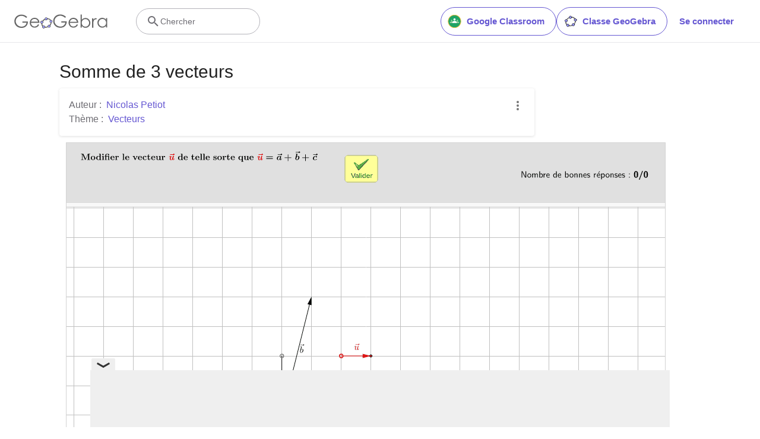

--- FILE ---
content_type: text/html; charset=utf-8
request_url: https://www.google.com/recaptcha/api2/aframe
body_size: 266
content:
<!DOCTYPE HTML><html><head><meta http-equiv="content-type" content="text/html; charset=UTF-8"></head><body><script nonce="tvsSHJpKRhtSWV2IBgaVhQ">/** Anti-fraud and anti-abuse applications only. See google.com/recaptcha */ try{var clients={'sodar':'https://pagead2.googlesyndication.com/pagead/sodar?'};window.addEventListener("message",function(a){try{if(a.source===window.parent){var b=JSON.parse(a.data);var c=clients[b['id']];if(c){var d=document.createElement('img');d.src=c+b['params']+'&rc='+(localStorage.getItem("rc::a")?sessionStorage.getItem("rc::b"):"");window.document.body.appendChild(d);sessionStorage.setItem("rc::e",parseInt(sessionStorage.getItem("rc::e")||0)+1);localStorage.setItem("rc::h",'1768585038779');}}}catch(b){}});window.parent.postMessage("_grecaptcha_ready", "*");}catch(b){}</script></body></html>

--- FILE ---
content_type: text/plain
request_url: https://rtb.openx.net/openrtbb/prebidjs
body_size: -84
content:
{"id":"d9349b65-ab38-435d-8653-b1bb132844e2","nbr":0}